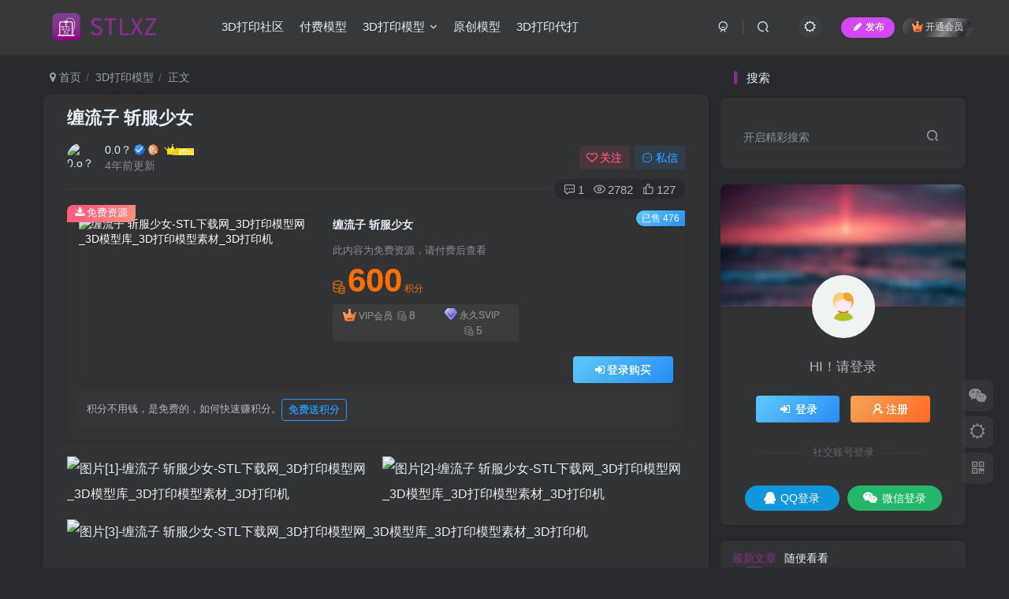

--- FILE ---
content_type: text/html; charset=UTF-8
request_url: https://www.stlxz.com/3d/24102.html
body_size: 17306
content:
<!DOCTYPE HTML>
<html lang="zh-CN">
<head>
	<meta charset="UTF-8">
	<link rel="dns-prefetch" href="//apps.bdimg.com">
	<meta http-equiv="X-UA-Compatible" content="IE=edge,chrome=1">
	<meta name="viewport" content="width=device-width, initial-scale=1.0, user-scalable=0, minimum-scale=1.0, maximum-scale=0.0, viewport-fit=cover">
	<meta http-equiv="Cache-Control" content="no-transform" />
	<meta http-equiv="Cache-Control" content="no-siteapp" />
	<meta name='robots' content='max-image-preview:large, index, follow' />
<title>缠流子   斩服少女-STL下载网_3D打印模型网_3D模型库_3D打印模型素材_3D打印机</title>
<meta name="keywords" content="斩服少女,缠流子" />
<meta name="description" content="缠流子   斩服少女-欢迎来到STL下载，这是一个专注于3D打印模型素材资源共享下载和在线打印的平台。我们提供stl格式和obj格式的3D模型，以满足您对于3D打印的需求。通过我们的平台，您可以轻松地找到您喜欢的模型，并下载到您的设备中。开始您的3D打印之旅，立即下载您喜欢的模型！" />
<link rel='dns-prefetch' href='//s.w.org' />
<link rel='stylesheet' id='wp-block-library-css'  href='https://www.stlxz.com/wp-includes/css/dist/block-library/style.min.css?ver=5.8.1' type='text/css' media='all' />
<link rel='stylesheet' id='_bootstrap-css'  href='https://www.stlxz.com/wp-content/themes/zibll/css/bootstrap.min.css?ver=8.5' type='text/css' media='all' />
<link rel='stylesheet' id='_fontawesome-css'  href='https://www.stlxz.com/wp-content/themes/zibll/css/font-awesome.min.css?ver=8.5' type='text/css' media='all' />
<link rel='stylesheet' id='_main-css'  href='https://www.stlxz.com/wp-content/themes/zibll/css/main.min.css?ver=8.5' type='text/css' media='all' />
<link rel='stylesheet' id='_forums-css'  href='https://www.stlxz.com/wp-content/themes/zibll/inc/functions/bbs/assets/css/main.min.css?ver=8.5' type='text/css' media='all' />
<link rel='stylesheet' id='_shop-css'  href='https://www.stlxz.com/wp-content/themes/zibll/inc/functions/shop/assets/css/main.min.css?ver=8.5' type='text/css' media='all' />
<script type='text/javascript' src='https://www.stlxz.com/wp-content/themes/zibll/js/libs/jquery.min.js?ver=8.5' id='jquery-js'></script>
<link rel='shortcut icon' href='https://www.stlxz.com/wp-content/uploads/58095d5393162647.jpg'><link rel='icon' href='https://www.stlxz.com/wp-content/uploads/58095d5393162647.jpg'><link rel='apple-touch-icon-precomposed' href='https://www.stlxz.com/tup/IST_15344_346317.png'><meta name='msapplication-TileImage' content='https://www.stlxz.com/tup/IST_15344_346317.png'><style>body{--theme-color:#882f8d;--focus-shadow-color:rgba(136,47,141,.4);--focus-color-opacity1:rgba(136,47,141,.1);--focus-color-opacity05:rgba(136,47,141,.05);--focus-color-opacity3:rgba(136,47,141,.3);--focus-color-opacity6:rgba(136,47,141,.6);--posts-card-scale:100%;--mian-max-width:1200px;}<script src="//at.alicdn.com/t/font_2904782_43rsrc1kdlv.js"></script>.enlighter-default .enlighter,.wp-block-zibllblock-enlighter:not(:has(.enlighter)),.enlighter-pre:not(:has(.enlighter)){max-height:400px;overflow-y:auto !important;}@media (max-width:640px) {
		.meta-right .meta-like{
			display: unset !important;
		}
	}</style><meta name='apple-mobile-web-app-title' content='STL下载网_3D打印模型网_3D模型库_3D打印模型素材_3D打印机'><meta name="theme-color" content="#2F3135"><!--[if IE]><script src="https://www.stlxz.com/wp-content/themes/zibll/js/libs/html5.min.js"></script><![endif]-->	</head>
<body class="post-template-default single single-post postid-24102 single-format-gallery dark-theme nav-fixed site-layout-2 postformat-gallery fps-accelerat">
		<div style="position: fixed;z-index: -999;left: -5000%;"><img src="https://oss.stlxz.com/wp-content/uploads/d2b5ca33bd090756.png" alt="缠流子   斩服少女-STL下载网_3D打印模型网_3D模型库_3D打印模型素材_3D打印机"></div>	<header class="header header-layout-1 scroll-down-hide"><nav class="navbar navbar-top center">
            <div class="container-fluid container-header"><div class="navbar-header">
			<div class="navbar-brand"><a class="navbar-logo" href="https://www.stlxz.com"><img src="https://www.stlxz.com/tup/logo.png" switch-src="https://www.stlxz.com/tup/logo.png" alt="STL下载网_3D打印模型网_3D模型库_3D打印模型素材_3D打印机" >
			</a></div>
			<button type="button" data-toggle-class="mobile-navbar-show" data-target="body" class="navbar-toggle"><i class="em12 css-icon i-menu"><i></i></i></button><a class="main-search-btn navbar-toggle" href="javascript:;"><svg class="icon" aria-hidden="true"><use xlink:href="#icon-search"></use></svg></a>
		</div>  <div class="collapse navbar-collapse"><ul class="nav navbar-nav"><li id="menu-item-54387" class="menu-item menu-item-type-custom menu-item-object-custom menu-item-54387"><a title="欢迎来到STL下载，这是一个专注于3D打印模型素材资源共享下载和在线打印的平台。我们提供stl格式和obj格式的3D模型，以满足您对于3D打印的需求。通过我们的平台，您可以轻松地找到您喜欢的模型，并下载到您的设备中。开始您的3D打印之旅，立即下载您喜欢的模型！" href="https://www.stlxz.com/forums?index=2">3D打印社区</a></li>
<li id="menu-item-16268" class="menu-item menu-item-type-taxonomy menu-item-object-topics menu-item-16268"><a title="欢迎来到STL下载，这是一个专注于3D打印模型素材资源共享下载和在线打印的平台。我们提供stl格式和obj格式的3D模型，以满足您对于3D打印的需求。通过我们的平台，您可以轻松地找到您喜欢的模型，并下载到您的设备中。开始您的3D打印之旅，立即下载您喜欢的模型！" href="https://www.stlxz.com/topics/%e4%bb%98%e8%b4%b9%e6%a8%a1%e5%9e%8b">付费模型</a></li>
<li id="menu-item-5311" class="menu-item menu-item-type-taxonomy menu-item-object-category current-post-ancestor current-menu-parent current-post-parent menu-item-has-children menu-item-5311"><a title="欢迎来到STL下载，这是一个专注于3D打印模型素材资源共享下载和在线打印的平台。我们提供stl格式和obj格式的3D模型，以满足您对于3D打印的需求。通过我们的平台，您可以轻松地找到您喜欢的模型，并下载到您的设备中。开始您的3D打印之旅，立即下载您喜欢的模型！" href="https://www.stlxz.com/3d">3D打印模型</a>
<ul class="sub-menu">
	<li id="menu-item-39388" class="menu-item menu-item-type-taxonomy menu-item-object-category menu-item-39388"><a title="欢迎来到STL下载，这是一个专注于3D打印模型素材资源共享下载和在线打印的平台。我们提供stl格式和obj格式的3D模型，以满足您对于3D打印的需求。通过我们的平台，您可以轻松地找到您喜欢的模型，并下载到您的设备中。开始您的3D打印之旅，立即下载您喜欢的模型！" href="https://www.stlxz.com/3d/jt">交通</a></li>
	<li id="menu-item-39389" class="menu-item menu-item-type-taxonomy menu-item-object-category current-post-ancestor current-menu-parent current-post-parent menu-item-39389"><a title="欢迎来到STL下载，这是一个专注于3D打印模型素材资源共享下载和在线打印的平台。我们提供stl格式和obj格式的3D模型，以满足您对于3D打印的需求。通过我们的平台，您可以轻松地找到您喜欢的模型，并下载到您的设备中。开始您的3D打印之旅，立即下载您喜欢的模型！" href="https://www.stlxz.com/3d/3ddm">动漫</a></li>
	<li id="menu-item-39390" class="menu-item menu-item-type-taxonomy menu-item-object-category menu-item-39390"><a title="欢迎来到STL下载，这是一个专注于3D打印模型素材资源共享下载和在线打印的平台。我们提供stl格式和obj格式的3D模型，以满足您对于3D打印的需求。通过我们的平台，您可以轻松地找到您喜欢的模型，并下载到您的设备中。开始您的3D打印之旅，立即下载您喜欢的模型！" href="https://www.stlxz.com/3d/dongwu">动物</a></li>
	<li id="menu-item-39391" class="menu-item menu-item-type-taxonomy menu-item-object-category menu-item-39391"><a title="欢迎来到STL下载，这是一个专注于3D打印模型素材资源共享下载和在线打印的平台。我们提供stl格式和obj格式的3D模型，以满足您对于3D打印的需求。通过我们的平台，您可以轻松地找到您喜欢的模型，并下载到您的设备中。开始您的3D打印之旅，立即下载您喜欢的模型！" href="https://www.stlxz.com/3d/3dgj">工具</a></li>
	<li id="menu-item-39392" class="menu-item menu-item-type-taxonomy menu-item-object-category menu-item-39392"><a title="欢迎来到STL下载，这是一个专注于3D打印模型素材资源共享下载和在线打印的平台。我们提供stl格式和obj格式的3D模型，以满足您对于3D打印的需求。通过我们的平台，您可以轻松地找到您喜欢的模型，并下载到您的设备中。开始您的3D打印之旅，立即下载您喜欢的模型！" href="https://www.stlxz.com/3d/jianzhu">建筑</a></li>
	<li id="menu-item-39393" class="menu-item menu-item-type-taxonomy menu-item-object-category menu-item-39393"><a title="欢迎来到STL下载，这是一个专注于3D打印模型素材资源共享下载和在线打印的平台。我们提供stl格式和obj格式的3D模型，以满足您对于3D打印的需求。通过我们的平台，您可以轻松地找到您喜欢的模型，并下载到您的设备中。开始您的3D打印之旅，立即下载您喜欢的模型！" href="https://www.stlxz.com/3d/3ddy">影视</a></li>
	<li id="menu-item-39394" class="menu-item menu-item-type-taxonomy menu-item-object-category current-post-ancestor current-menu-parent current-post-parent menu-item-39394"><a title="欢迎来到STL下载，这是一个专注于3D打印模型素材资源共享下载和在线打印的平台。我们提供stl格式和obj格式的3D模型，以满足您对于3D打印的需求。通过我们的平台，您可以轻松地找到您喜欢的模型，并下载到您的设备中。开始您的3D打印之旅，立即下载您喜欢的模型！" href="https://www.stlxz.com/3d/3dsb">手办</a></li>
	<li id="menu-item-39395" class="menu-item menu-item-type-taxonomy menu-item-object-category menu-item-39395"><a title="欢迎来到STL下载，这是一个专注于3D打印模型素材资源共享下载和在线打印的平台。我们提供stl格式和obj格式的3D模型，以满足您对于3D打印的需求。通过我们的平台，您可以轻松地找到您喜欢的模型，并下载到您的设备中。开始您的3D打印之旅，立即下载您喜欢的模型！" href="https://www.stlxz.com/3d/3dcsdyj">打印机杂项</a></li>
	<li id="menu-item-39396" class="menu-item menu-item-type-taxonomy menu-item-object-category menu-item-39396"><a title="欢迎来到STL下载，这是一个专注于3D打印模型素材资源共享下载和在线打印的平台。我们提供stl格式和obj格式的3D模型，以满足您对于3D打印的需求。通过我们的平台，您可以轻松地找到您喜欢的模型，并下载到您的设备中。开始您的3D打印之旅，立即下载您喜欢的模型！" href="https://www.stlxz.com/3d/baijian">摆件</a></li>
	<li id="menu-item-39397" class="menu-item menu-item-type-taxonomy menu-item-object-category menu-item-39397"><a title="欢迎来到STL下载，这是一个专注于3D打印模型素材资源共享下载和在线打印的平台。我们提供stl格式和obj格式的3D模型，以满足您对于3D打印的需求。通过我们的平台，您可以轻松地找到您喜欢的模型，并下载到您的设备中。开始您的3D打印之旅，立即下载您喜欢的模型！" href="https://www.stlxz.com/3d/jqr">机器人 机甲</a></li>
	<li id="menu-item-39398" class="menu-item menu-item-type-taxonomy menu-item-object-category menu-item-39398"><a title="欢迎来到STL下载，这是一个专注于3D打印模型素材资源共享下载和在线打印的平台。我们提供stl格式和obj格式的3D模型，以满足您对于3D打印的需求。通过我们的平台，您可以轻松地找到您喜欢的模型，并下载到您的设备中。开始您的3D打印之旅，立即下载您喜欢的模型！" href="https://www.stlxz.com/3d/3dmx">模型</a></li>
	<li id="menu-item-39399" class="menu-item menu-item-type-taxonomy menu-item-object-category menu-item-39399"><a title="欢迎来到STL下载，这是一个专注于3D打印模型素材资源共享下载和在线打印的平台。我们提供stl格式和obj格式的3D模型，以满足您对于3D打印的需求。通过我们的平台，您可以轻松地找到您喜欢的模型，并下载到您的设备中。开始您的3D打印之旅，立即下载您喜欢的模型！" href="https://www.stlxz.com/3d/3ddyyx">游戏</a></li>
	<li id="menu-item-39400" class="menu-item menu-item-type-taxonomy menu-item-object-category menu-item-39400"><a title="欢迎来到STL下载，这是一个专注于3D打印模型素材资源共享下载和在线打印的平台。我们提供stl格式和obj格式的3D模型，以满足您对于3D打印的需求。通过我们的平台，您可以轻松地找到您喜欢的模型，并下载到您的设备中。开始您的3D打印之旅，立即下载您喜欢的模型！" href="https://www.stlxz.com/3d/3dds">灯饰</a></li>
	<li id="menu-item-39401" class="menu-item menu-item-type-taxonomy menu-item-object-category menu-item-39401"><a title="欢迎来到STL下载，这是一个专注于3D打印模型素材资源共享下载和在线打印的平台。我们提供stl格式和obj格式的3D模型，以满足您对于3D打印的需求。通过我们的平台，您可以轻松地找到您喜欢的模型，并下载到您的设备中。开始您的3D打印之旅，立即下载您喜欢的模型！" href="https://www.stlxz.com/3d/3ddywj">玩具</a></li>
	<li id="menu-item-39402" class="menu-item menu-item-type-taxonomy menu-item-object-category menu-item-39402"><a title="欢迎来到STL下载，这是一个专注于3D打印模型素材资源共享下载和在线打印的平台。我们提供stl格式和obj格式的3D模型，以满足您对于3D打印的需求。通过我们的平台，您可以轻松地找到您喜欢的模型，并下载到您的设备中。开始您的3D打印之旅，立即下载您喜欢的模型！" href="https://www.stlxz.com/3d/3dshiping">饰品</a></li>
</ul>
</li>
<li id="menu-item-49293" class="menu-item menu-item-type-taxonomy menu-item-object-topics menu-item-49293"><a title="欢迎来到STL下载，这是一个专注于3D打印模型素材资源共享下载和在线打印的平台。我们提供stl格式和obj格式的3D模型，以满足您对于3D打印的需求。通过我们的平台，您可以轻松地找到您喜欢的模型，并下载到您的设备中。开始您的3D打印之旅，立即下载您喜欢的模型！" href="https://www.stlxz.com/topics/%e5%8e%9f%e5%88%9b">原创模型</a></li>
<li id="menu-item-54349" class="menu-item menu-item-type-post_type menu-item-object-forum_post menu-item-54349"><a title="欢迎来到STL下载，这是一个专注于3D打印模型素材资源共享下载和在线打印的平台。我们提供stl格式和obj格式的3D模型，以满足您对于3D打印的需求。通过我们的平台，您可以轻松地找到您喜欢的模型，并下载到您的设备中。开始您的3D打印之旅，立即下载您喜欢的模型！" href="https://www.stlxz.com/forum-post/50704.html">3D打印代打</a></li>
</ul><div class="navbar-form navbar-right hide show-nav-but" style="margin-right:-10px;"><a data-toggle-class data-target=".nav.navbar-nav" href="javascript:;" class="but"><svg class="" aria-hidden="true" data-viewBox="0 0 1024 1024" viewBox="0 0 1024 1024"><use xlink:href="#icon-menu_2"></use></svg></a></div><div class="navbar-form navbar-right navbar-but"><span class="newadd-btns hover-show but nowave b-purple radius">
                    <i class="fa fa-fw fa-pencil"></i>发布
                    <div class="hover-show-con dropdown-menu drop-newadd"><a rel="nofollow" class="btn-newadd" href="https://www.stlxz.com/newposts"><icon class="jb-green"><i class="fa fa-pencil-square"></i></icon><text>发布模型</text></a><a class="signin-loader btn-newadd" href="javascript:;"><icon class="jb-pink"><svg class="icon" aria-hidden="true"><use xlink:href="#icon-topic"></use></svg></icon><text>创建话题</text></a><a class="signin-loader plate-add btn-newadd" href="javascript:;"><icon class="jb-yellow"><svg class="icon" aria-hidden="true"><use xlink:href="#icon-plate-fill"></use></svg></icon><text>创建板块</text></a><a rel="nofollow" class="btn-newadd" href="https://www.stlxz.com/posts-edit"><icon class="jb-blue"><svg class="icon" aria-hidden="true"><use xlink:href="#icon-posts"></use></svg></icon><text>发布帖子</text></a></div>
                </span><span class="hover-show inline-block"><a class="signin-loader but jb-red radius payvip-icon ml10" href="javascript:;"><svg class="em12 mr3" aria-hidden="true" data-viewBox="0 0 1024 1024" viewBox="0 0 1024 1024"><use xlink:href="#icon-vip_1"></use></svg>开通会员</a><div class="sub-menu hover-show-con sub-vip-card"><div class="vip-card pointer level-1 vip-theme1 signin-loader" vip-level="1">
    <div class="abs-center vip-baicon"><img  class="lazyload img-icon " src="https://www.stlxz.com/wp-content/themes/zibll/img/thumbnail-null.svg" data-src="https://pic.imgdb.cn/item/6413e111a682492fcca56577.gif" title="VIP会员 " alt="VIP会员 "></div><div class="vip-img abs-right"><img  class="lazyload img-icon " src="https://www.stlxz.com/wp-content/themes/zibll/img/thumbnail-null.svg" data-src="https://pic.imgdb.cn/item/6413e111a682492fcca56577.gif" title="VIP会员 " alt="VIP会员 "></div><div class="relative"><div class="vip-name mb10"><span class="mr6"><img  class="lazyload img-icon " src="https://www.stlxz.com/wp-content/themes/zibll/img/thumbnail-null.svg" data-src="https://pic.imgdb.cn/item/6413e111a682492fcca56577.gif" title="VIP会员 " alt="VIP会员 "></span>开通VIP会员 </div><ul class="mb10 relative"><li>会员所有模型无限速下载</li>
<li>全站资源折扣购买</li>
<li>名额有限，售完恢复原价</li>

</ul><a class="but jb-blue radius payvip-button" href="javascript:;">开通VIP会员 </a></div>
    </div><div class="vip-card pointer level-2 vip-theme2 signin-loader" vip-level="2">
    <div class="abs-center vip-baicon"><img  class="lazyload img-icon " src="https://www.stlxz.com/wp-content/themes/zibll/img/thumbnail-null.svg" data-src="https://pic.imgdb.cn/item/6413e111a682492fcca56577.gif" title="永久SVIP" alt="永久SVIP"></div><div class="vip-img abs-right"><img  class="lazyload img-icon " src="https://www.stlxz.com/wp-content/themes/zibll/img/thumbnail-null.svg" data-src="https://pic.imgdb.cn/item/6413e111a682492fcca56577.gif" title="永久SVIP" alt="永久SVIP"></div><div class="relative"><div class="vip-name mb10"><span class="mr6"><img  class="lazyload img-icon " src="https://www.stlxz.com/wp-content/themes/zibll/img/thumbnail-null.svg" data-src="https://pic.imgdb.cn/item/6413e111a682492fcca56577.gif" title="永久SVIP" alt="永久SVIP"></span>开通永久SVIP</div><ul class="mb10 relative"><li>每年额外赠送12万积分</li>
<li>永久会员无限速下载</li>

<li>名额有限，售完恢复原价</li>
</ul><a class="but jb-blue radius payvip-button" href="javascript:;">开通永久SVIP</a></div>
    </div></div></span></div><div class="navbar-form navbar-right"><a href="javascript:;" class="toggle-theme toggle-radius"><i class="fa fa-toggle-theme"></i></a></div><div class="navbar-form navbar-right">
					<ul class="list-inline splitters relative">
						<li><a href="javascript:;" class="btn signin-loader"><svg class="icon" aria-hidden="true" data-viewBox="50 0 924 924" viewBox="50 0 924 924"><use xlink:href="#icon-user"></use></svg></a>
							<ul class="sub-menu">
							<div class="padding-10"><div class="sub-user-box"><div class="text-center"><div><a class="em09 signin-loader but jb-red radius4 payvip-icon btn-block mt10" href="javascript:;"><svg class="em12 mr10" aria-hidden="true" data-viewBox="0 0 1024 1024" viewBox="0 0 1024 1024"><use xlink:href="#icon-vip_1"></use></svg>开通会员 尊享会员权益</a></div><div class="flex jsa header-user-href"><a href="javascript:;" class="signin-loader"><div class="badg mb6 toggle-radius c-blue"><svg class="icon" aria-hidden="true" data-viewBox="50 0 924 924" viewBox="50 0 924 924"><use xlink:href="#icon-user"></use></svg></div><div class="c-blue">登录</div></a><a href="javascript:;" class="signup-loader"><div class="badg mb6 toggle-radius c-green"><svg class="icon" aria-hidden="true"><use xlink:href="#icon-signup"></use></svg></div><div class="c-green">注册</div></a><a target="_blank" rel="nofollow" href="https://www.stlxz.com/zc?tab=resetpassword&redirect_to=https://www.stlxz.com/3d/24102.html"><div class="badg mb6 toggle-radius c-purple"><svg class="icon" aria-hidden="true"><use xlink:href="#icon-user_rp"></use></svg></div><div class="c-purple">找回密码</div></a></div></div><p class="social-separator separator muted-3-color em09 mt10">快速登录</p><div class="social_loginbar"><a rel="nofollow" title="QQ登录" href="https://www.stlxz.com/oauth/qq?rurl=https%3A%2F%2Fwww.stlxz.com%2F3d%2F24102.html" class="social-login-item qq button-lg"><i class="fa fa-qq" aria-hidden="true"></i>QQ登录</a><a rel="nofollow" title="微信登录" href="https://www.stlxz.com/oauth/weixingzh?rurl=https%3A%2F%2Fwww.stlxz.com%2F3d%2F24102.html" class="social-login-item weixingzh button-lg qrcode-signin"><i class="fa fa-weixin" aria-hidden="true"></i>微信登录</a></div></div></div>
							</ul>
						</li><li class="relative"><a class="main-search-btn btn nav-search-btn" href="javascript:;"><svg class="icon" aria-hidden="true"><use xlink:href="#icon-search"></use></svg></a></li>
					</ul>
				</div></div></div>
        </nav></header><div class="mobile-header">
            <nav  class="mobile-navbar visible-xs-block scroll-y mini-scrollbar top"><div class="flex jsb ac mb20">
            <div class="navbar-logo"><img src="https://www.stlxz.com/tup/logo.png" switch-src="https://www.stlxz.com/tup/logo.png" alt="STL下载网_3D打印模型网_3D模型库_3D打印模型素材_3D打印机" ></div>
            <button type="button" data-toggle-class="mobile-navbar-show" data-target="body" class="close"><svg class="ic-close" aria-hidden="true"><use xlink:href="#icon-close"></use></svg></button>
        </div><a href="javascript:;" class="toggle-theme toggle-radius"><i class="fa fa-toggle-theme"></i></a><ul class="mobile-menus theme-box"><li class="menu-item menu-item-type-custom menu-item-object-custom menu-item-54387"><a title="欢迎来到STL下载，这是一个专注于3D打印模型素材资源共享下载和在线打印的平台。我们提供stl格式和obj格式的3D模型，以满足您对于3D打印的需求。通过我们的平台，您可以轻松地找到您喜欢的模型，并下载到您的设备中。开始您的3D打印之旅，立即下载您喜欢的模型！" href="https://www.stlxz.com/forums?index=2">3D打印社区</a></li>
<li class="menu-item menu-item-type-taxonomy menu-item-object-topics menu-item-16268"><a title="欢迎来到STL下载，这是一个专注于3D打印模型素材资源共享下载和在线打印的平台。我们提供stl格式和obj格式的3D模型，以满足您对于3D打印的需求。通过我们的平台，您可以轻松地找到您喜欢的模型，并下载到您的设备中。开始您的3D打印之旅，立即下载您喜欢的模型！" href="https://www.stlxz.com/topics/%e4%bb%98%e8%b4%b9%e6%a8%a1%e5%9e%8b">付费模型</a></li>
<li class="menu-item menu-item-type-taxonomy menu-item-object-category current-post-ancestor current-menu-parent current-post-parent menu-item-has-children menu-item-5311"><a title="欢迎来到STL下载，这是一个专注于3D打印模型素材资源共享下载和在线打印的平台。我们提供stl格式和obj格式的3D模型，以满足您对于3D打印的需求。通过我们的平台，您可以轻松地找到您喜欢的模型，并下载到您的设备中。开始您的3D打印之旅，立即下载您喜欢的模型！" href="https://www.stlxz.com/3d">3D打印模型</a>
<ul class="sub-menu">
	<li class="menu-item menu-item-type-taxonomy menu-item-object-category menu-item-39388"><a title="欢迎来到STL下载，这是一个专注于3D打印模型素材资源共享下载和在线打印的平台。我们提供stl格式和obj格式的3D模型，以满足您对于3D打印的需求。通过我们的平台，您可以轻松地找到您喜欢的模型，并下载到您的设备中。开始您的3D打印之旅，立即下载您喜欢的模型！" href="https://www.stlxz.com/3d/jt">交通</a></li>
	<li class="menu-item menu-item-type-taxonomy menu-item-object-category current-post-ancestor current-menu-parent current-post-parent menu-item-39389"><a title="欢迎来到STL下载，这是一个专注于3D打印模型素材资源共享下载和在线打印的平台。我们提供stl格式和obj格式的3D模型，以满足您对于3D打印的需求。通过我们的平台，您可以轻松地找到您喜欢的模型，并下载到您的设备中。开始您的3D打印之旅，立即下载您喜欢的模型！" href="https://www.stlxz.com/3d/3ddm">动漫</a></li>
	<li class="menu-item menu-item-type-taxonomy menu-item-object-category menu-item-39390"><a title="欢迎来到STL下载，这是一个专注于3D打印模型素材资源共享下载和在线打印的平台。我们提供stl格式和obj格式的3D模型，以满足您对于3D打印的需求。通过我们的平台，您可以轻松地找到您喜欢的模型，并下载到您的设备中。开始您的3D打印之旅，立即下载您喜欢的模型！" href="https://www.stlxz.com/3d/dongwu">动物</a></li>
	<li class="menu-item menu-item-type-taxonomy menu-item-object-category menu-item-39391"><a title="欢迎来到STL下载，这是一个专注于3D打印模型素材资源共享下载和在线打印的平台。我们提供stl格式和obj格式的3D模型，以满足您对于3D打印的需求。通过我们的平台，您可以轻松地找到您喜欢的模型，并下载到您的设备中。开始您的3D打印之旅，立即下载您喜欢的模型！" href="https://www.stlxz.com/3d/3dgj">工具</a></li>
	<li class="menu-item menu-item-type-taxonomy menu-item-object-category menu-item-39392"><a title="欢迎来到STL下载，这是一个专注于3D打印模型素材资源共享下载和在线打印的平台。我们提供stl格式和obj格式的3D模型，以满足您对于3D打印的需求。通过我们的平台，您可以轻松地找到您喜欢的模型，并下载到您的设备中。开始您的3D打印之旅，立即下载您喜欢的模型！" href="https://www.stlxz.com/3d/jianzhu">建筑</a></li>
	<li class="menu-item menu-item-type-taxonomy menu-item-object-category menu-item-39393"><a title="欢迎来到STL下载，这是一个专注于3D打印模型素材资源共享下载和在线打印的平台。我们提供stl格式和obj格式的3D模型，以满足您对于3D打印的需求。通过我们的平台，您可以轻松地找到您喜欢的模型，并下载到您的设备中。开始您的3D打印之旅，立即下载您喜欢的模型！" href="https://www.stlxz.com/3d/3ddy">影视</a></li>
	<li class="menu-item menu-item-type-taxonomy menu-item-object-category current-post-ancestor current-menu-parent current-post-parent menu-item-39394"><a title="欢迎来到STL下载，这是一个专注于3D打印模型素材资源共享下载和在线打印的平台。我们提供stl格式和obj格式的3D模型，以满足您对于3D打印的需求。通过我们的平台，您可以轻松地找到您喜欢的模型，并下载到您的设备中。开始您的3D打印之旅，立即下载您喜欢的模型！" href="https://www.stlxz.com/3d/3dsb">手办</a></li>
	<li class="menu-item menu-item-type-taxonomy menu-item-object-category menu-item-39395"><a title="欢迎来到STL下载，这是一个专注于3D打印模型素材资源共享下载和在线打印的平台。我们提供stl格式和obj格式的3D模型，以满足您对于3D打印的需求。通过我们的平台，您可以轻松地找到您喜欢的模型，并下载到您的设备中。开始您的3D打印之旅，立即下载您喜欢的模型！" href="https://www.stlxz.com/3d/3dcsdyj">打印机杂项</a></li>
	<li class="menu-item menu-item-type-taxonomy menu-item-object-category menu-item-39396"><a title="欢迎来到STL下载，这是一个专注于3D打印模型素材资源共享下载和在线打印的平台。我们提供stl格式和obj格式的3D模型，以满足您对于3D打印的需求。通过我们的平台，您可以轻松地找到您喜欢的模型，并下载到您的设备中。开始您的3D打印之旅，立即下载您喜欢的模型！" href="https://www.stlxz.com/3d/baijian">摆件</a></li>
	<li class="menu-item menu-item-type-taxonomy menu-item-object-category menu-item-39397"><a title="欢迎来到STL下载，这是一个专注于3D打印模型素材资源共享下载和在线打印的平台。我们提供stl格式和obj格式的3D模型，以满足您对于3D打印的需求。通过我们的平台，您可以轻松地找到您喜欢的模型，并下载到您的设备中。开始您的3D打印之旅，立即下载您喜欢的模型！" href="https://www.stlxz.com/3d/jqr">机器人 机甲</a></li>
	<li class="menu-item menu-item-type-taxonomy menu-item-object-category menu-item-39398"><a title="欢迎来到STL下载，这是一个专注于3D打印模型素材资源共享下载和在线打印的平台。我们提供stl格式和obj格式的3D模型，以满足您对于3D打印的需求。通过我们的平台，您可以轻松地找到您喜欢的模型，并下载到您的设备中。开始您的3D打印之旅，立即下载您喜欢的模型！" href="https://www.stlxz.com/3d/3dmx">模型</a></li>
	<li class="menu-item menu-item-type-taxonomy menu-item-object-category menu-item-39399"><a title="欢迎来到STL下载，这是一个专注于3D打印模型素材资源共享下载和在线打印的平台。我们提供stl格式和obj格式的3D模型，以满足您对于3D打印的需求。通过我们的平台，您可以轻松地找到您喜欢的模型，并下载到您的设备中。开始您的3D打印之旅，立即下载您喜欢的模型！" href="https://www.stlxz.com/3d/3ddyyx">游戏</a></li>
	<li class="menu-item menu-item-type-taxonomy menu-item-object-category menu-item-39400"><a title="欢迎来到STL下载，这是一个专注于3D打印模型素材资源共享下载和在线打印的平台。我们提供stl格式和obj格式的3D模型，以满足您对于3D打印的需求。通过我们的平台，您可以轻松地找到您喜欢的模型，并下载到您的设备中。开始您的3D打印之旅，立即下载您喜欢的模型！" href="https://www.stlxz.com/3d/3dds">灯饰</a></li>
	<li class="menu-item menu-item-type-taxonomy menu-item-object-category menu-item-39401"><a title="欢迎来到STL下载，这是一个专注于3D打印模型素材资源共享下载和在线打印的平台。我们提供stl格式和obj格式的3D模型，以满足您对于3D打印的需求。通过我们的平台，您可以轻松地找到您喜欢的模型，并下载到您的设备中。开始您的3D打印之旅，立即下载您喜欢的模型！" href="https://www.stlxz.com/3d/3ddywj">玩具</a></li>
	<li class="menu-item menu-item-type-taxonomy menu-item-object-category menu-item-39402"><a title="欢迎来到STL下载，这是一个专注于3D打印模型素材资源共享下载和在线打印的平台。我们提供stl格式和obj格式的3D模型，以满足您对于3D打印的需求。通过我们的平台，您可以轻松地找到您喜欢的模型，并下载到您的设备中。开始您的3D打印之旅，立即下载您喜欢的模型！" href="https://www.stlxz.com/3d/3dshiping">饰品</a></li>
</ul>
</li>
<li class="menu-item menu-item-type-taxonomy menu-item-object-topics menu-item-49293"><a title="欢迎来到STL下载，这是一个专注于3D打印模型素材资源共享下载和在线打印的平台。我们提供stl格式和obj格式的3D模型，以满足您对于3D打印的需求。通过我们的平台，您可以轻松地找到您喜欢的模型，并下载到您的设备中。开始您的3D打印之旅，立即下载您喜欢的模型！" href="https://www.stlxz.com/topics/%e5%8e%9f%e5%88%9b">原创模型</a></li>
<li class="menu-item menu-item-type-post_type menu-item-object-forum_post menu-item-54349"><a title="欢迎来到STL下载，这是一个专注于3D打印模型素材资源共享下载和在线打印的平台。我们提供stl格式和obj格式的3D模型，以满足您对于3D打印的需求。通过我们的平台，您可以轻松地找到您喜欢的模型，并下载到您的设备中。开始您的3D打印之旅，立即下载您喜欢的模型！" href="https://www.stlxz.com/forum-post/50704.html">3D打印代打</a></li>
</ul><div class="posts-nav-box" data-title="文章目录"></div><div class="sub-user-box"><div class="text-center"><div><a class="em09 signin-loader but jb-red radius4 payvip-icon btn-block mt10" href="javascript:;"><svg class="em12 mr10" aria-hidden="true" data-viewBox="0 0 1024 1024" viewBox="0 0 1024 1024"><use xlink:href="#icon-vip_1"></use></svg>开通会员 尊享会员权益</a></div><div class="flex jsa header-user-href"><a href="javascript:;" class="signin-loader"><div class="badg mb6 toggle-radius c-blue"><svg class="icon" aria-hidden="true" data-viewBox="50 0 924 924" viewBox="50 0 924 924"><use xlink:href="#icon-user"></use></svg></div><div class="c-blue">登录</div></a><a href="javascript:;" class="signup-loader"><div class="badg mb6 toggle-radius c-green"><svg class="icon" aria-hidden="true"><use xlink:href="#icon-signup"></use></svg></div><div class="c-green">注册</div></a><a target="_blank" rel="nofollow" href="https://www.stlxz.com/zc?tab=resetpassword&redirect_to=https://www.stlxz.com/3d/24102.html"><div class="badg mb6 toggle-radius c-purple"><svg class="icon" aria-hidden="true"><use xlink:href="#icon-user_rp"></use></svg></div><div class="c-purple">找回密码</div></a></div></div><p class="social-separator separator muted-3-color em09 mt10">快速登录</p><div class="social_loginbar"><a rel="nofollow" title="QQ登录" href="https://www.stlxz.com/oauth/qq?rurl=https%3A%2F%2Fwww.stlxz.com%2F3d%2F24102.html" class="social-login-item qq button-lg"><i class="fa fa-qq" aria-hidden="true"></i>QQ登录</a><a rel="nofollow" title="微信登录" href="https://www.stlxz.com/oauth/weixingzh?rurl=https%3A%2F%2Fwww.stlxz.com%2F3d%2F24102.html" class="social-login-item weixingzh button-lg qrcode-signin"><i class="fa fa-weixin" aria-hidden="true"></i>微信登录</a></div></div><div class="mobile-nav-widget"></div></nav><div class="fixed-body" data-toggle-class="mobile-navbar-show" data-target="body"></div></div><div class="container fluid-widget"></div><main role="main" class="container">
    <div class="content-wrap">
        <div class="content-layout">
            <ul class="breadcrumb">
		<li><a href="https://www.stlxz.com"><i class="fa fa-map-marker"></i> 首页</a></li><li>
		<a href="https://www.stlxz.com/3d">3D打印模型</a> </li><li> 正文</li></ul><article class="article main-bg theme-box box-body radius8 main-shadow"><div class="article-header theme-box clearfix relative"><h1 class="article-title"> <a href="https://www.stlxz.com/3d/24102.html">缠流子   斩服少女</a></h1><div class="article-avatar"><div class="user-info flex ac article-avatar"><a href="https://www.stlxz.com/author/1"><span class="avatar-img"><img alt="0.o？的头像-STL下载网_3D打印模型网_3D模型库_3D打印模型素材_3D打印机" src="/wp-content/themes/zibll/img/avatar-default.png" data-src="//oss.stlxz.com/wp-content/uploads/2024/06/20240622121649872-IST_15344_346317.jpg?x-oss-process=style/stlxz" class="lazyload avatar avatar-id-1"></span></a><div class="user-right flex flex1 ac jsb ml10"><div class="flex1"><name class="flex ac flex1"><a class="display-name text-ellipsis " href="https://www.stlxz.com/author/1">0.0？</a><icon data-toggle="tooltip" title="站长" class="user-auth-icon ml3"><svg class="icon" aria-hidden="true"><use xlink:href="#icon-user-auth"></use></svg></icon><img  class="lazyload ml3 img-icon medal-icon" src="https://www.stlxz.com/wp-content/themes/zibll/img/thumbnail-null.svg" data-src="/wp-content/themes/zibll/img//medal/medal-20.svg" data-toggle="tooltip" title="高分星秀"  alt="徽章-高分星秀-STL下载网_3D打印模型网_3D模型库_3D打印模型素材_3D打印机"><img  class="lazyload img-icon ml3" src="https://www.stlxz.com/wp-content/themes/zibll/img/thumbnail-null.svg" data-src="/tup/lv/cgvip100.png" data-toggle="tooltip" title="LV100" alt="等级-LV100-STL下载网_3D打印模型网_3D模型库_3D打印模型素材_3D打印机"></name><div class="px12-sm muted-2-color text-ellipsis"><span data-toggle="tooltip" data-placement="bottom" title="2022年11月24日 10:38发布">4年前更新</span></div></div><div class="flex0 user-action"><a href="javascript:;" class="px12-sm ml10 follow but c-red signin-loader" data-pid="1"><count><i class="fa fa-heart-o mr3" aria-hidden="true"></i>关注</count></a><a class="signin-loader ml6 but c-blue px12-sm" href="javascript:;"><svg class="icon" aria-hidden="true"><use xlink:href="#icon-private"></use></svg>私信</a></div></div></div><div class="relative"><i class="line-form-line"></i><div class="flex ac single-metabox abs-right"><div class="post-metas"><item class="meta-comm"><a rel="nofollow" data-toggle="tooltip" title="去评论" href="javascript:(scrollTopTo('#comments'));"><svg class="icon" aria-hidden="true"><use xlink:href="#icon-comment"></use></svg>1</a></item><item class="meta-view"><svg class="icon" aria-hidden="true"><use xlink:href="#icon-view"></use></svg>2782</item><item class="meta-like"><svg class="icon" aria-hidden="true"><use xlink:href="#icon-like"></use></svg>127</item></div></div></div></div></div><div class="zib-widget pay-box  order-type-2" id="posts-pay"><div class="flex pay-flexbox"><div class="flex0 relative mr20 hide-sm pay-thumb"><div class="graphic"><img src="/wp-content/themes/zibll/img/thumbnail-lg.svg" data-src="https://oss.stlxz.com/wp-content/uploads/d2b5ca33bd090756.png" alt="缠流子   斩服少女-STL下载网_3D打印模型网_3D模型库_3D打印模型素材_3D打印机" class="lazyload fit-cover"><div class="abs-center text-center left-bottom"></div></div></div><div class="flex-auto-h flex xx jsb"><dt class="text-ellipsis pay-title"style="padding-right: 48px;">缠流子   斩服少女</dt><div class="mt6 em09 muted-2-color">此内容为免费资源，请付费后查看</div><div class=""><div class="price-box"><div class="c-yellow"><span class="em12 mr3"><svg class="icon" aria-hidden="true"><use xlink:href="#icon-points"></use></svg></span><b class="em3x">600</b><span class="px12 ml3">积分</span></div></div></div><div><span class="vip-price-buts but-average inline"><span href="javascript:;" class="but vip-price  signin-loader" vip-level="1" data-toggle="tooltip" title="开通VIP会员 "><svg class="mr3 em14" aria-hidden="true" data-viewBox="0 0 1024 1024" viewBox="0 0 1024 1024"><use xlink:href="#icon-vip_1"></use></svg>VIP会员 <span class="em12 ml3 vip-price-text"><span class="px12"><svg class="icon" aria-hidden="true"><use xlink:href="#icon-points"></use></svg></span>8</span></span><span href="javascript:;" class="but vip-price  signin-loader" vip-level="2" data-toggle="tooltip" title="开通永久SVIP"><svg class="mr3 em14" aria-hidden="true" data-viewBox="0 0 1024 1024" viewBox="0 0 1024 1024"><use xlink:href="#icon-vip_2"></use></svg>永久SVIP<span class="em12 ml3 vip-price-text"><span class="px12"><svg class="icon" aria-hidden="true"><use xlink:href="#icon-points"></use></svg></span>5</span></span></span></div><div class="text-right mt10"><a href="javascript:;" class="but jb-blue signin-loader padding-lg"><i class="fa fa-sign-in mr10" aria-hidden="true"></i>登录购买</a></div></div></div><div class="pay-details">积分不用钱，是免费的，如何快速赚积分。<span class="an_1 but hollow c-blue"><a href="/wl/wzzjc/12021.html">免费送积分</a></span></div><div class="pay-tag abs-center"><i class="fa fa-download mr3"></i>免费资源</div><badge class="img-badge hot jb-blue px12">已售 476</badge></div>    <div class="article-content">
                        <div data-nav="posts"class="theme-box wp-posts-content">
            
<figure class="wp-block-gallery columns-2 is-cropped"><ul class="blocks-gallery-grid"><li class="blocks-gallery-item"><figure><img alt="图片[1]-缠流子   斩服少女-STL下载网_3D打印模型网_3D模型库_3D打印模型素材_3D打印机" loading="lazy" width="774" height="926" src="https://www.stlxz.com/wp-content/themes/zibll/img/thumbnail-lg.svg" data-src="https://oss.stlxz.com/wp-content/uploads/d2b5ca33bd090756.png"   data-id="24109" class="wp-image-24109"/></figure></li><li class="blocks-gallery-item"><figure><img alt="图片[2]-缠流子   斩服少女-STL下载网_3D打印模型网_3D模型库_3D打印模型素材_3D打印机" loading="lazy" width="776" height="915" src="https://www.stlxz.com/wp-content/themes/zibll/img/thumbnail-lg.svg" data-src="https://oss.stlxz.com/wp-content/uploads/d2b5ca33bd090807.png"   data-id="24110" class="wp-image-24110"/></figure></li><li class="blocks-gallery-item"><figure><img alt="图片[3]-缠流子   斩服少女-STL下载网_3D打印模型网_3D模型库_3D打印模型素材_3D打印机" loading="lazy" width="954" height="831" src="https://www.stlxz.com/wp-content/themes/zibll/img/thumbnail-lg.svg" data-src="https://oss.stlxz.com/wp-content/uploads/d2b5ca33bd090832.png"   data-id="24111" class="wp-image-24111"/></figure></li></ul></figure>



<figure class="wp-block-gallery columns-2 is-cropped"><ul class="blocks-gallery-grid"><li class="blocks-gallery-item"><figure><img alt="图片[4]-缠流子   斩服少女-STL下载网_3D打印模型网_3D模型库_3D打印模型素材_3D打印机" loading="lazy" width="775" height="931" src="https://www.stlxz.com/wp-content/themes/zibll/img/thumbnail-lg.svg" data-src="https://oss.stlxz.com/wp-content/uploads/d2b5ca33bd090844.png"   data-id="24112" class="wp-image-24112"/></figure></li><li class="blocks-gallery-item"><figure><img alt="图片[5]-缠流子   斩服少女-STL下载网_3D打印模型网_3D模型库_3D打印模型素材_3D打印机" loading="lazy" width="768" height="928" src="https://www.stlxz.com/wp-content/themes/zibll/img/thumbnail-lg.svg" data-src="https://oss.stlxz.com/wp-content/uploads/d2b5ca33bd090900.png"   data-id="24113" class="wp-image-24113"/></figure></li><li class="blocks-gallery-item"><figure><img alt="图片[6]-缠流子   斩服少女-STL下载网_3D打印模型网_3D模型库_3D打印模型素材_3D打印机" loading="lazy" width="1203" height="837" src="https://www.stlxz.com/wp-content/themes/zibll/img/thumbnail-lg.svg" data-src="https://oss.stlxz.com/wp-content/uploads/d2b5ca33bd090918.png"   data-id="24114" class="wp-image-24114"/></figure></li></ul></figure>



<div class="wp-block-zibllblock-dplayer new-dplayer post-dplayer" video-url="https://p.aiqaq.com/p.aiqaq.com/202211/24_b8c8139d/dinamuuu3d-ryukomatoi-main-render-turntable.mp4" media-id="" data-loop="" data-hide="" data-autoplay="" data-volume="1"><div class="graphic" style="padding-bottom:50%"><div class="abs-center text-center"><i class="fa fa-play-circle fa-4x muted-3-color opacity5"></i></div></div></div>



<p>两个版本</p>
<div class="pay-details">
<span class="an_1 but hollow c-blue"><a href="/forum-post/34185.html">新手必看：积分全攻略</a></span>
<span class="an_1 but hollow c-blue"><a href="https://www.stlxz.com/forum-post/50704.html">3D打印代打</a></span>

</div>                    </div>
        <div class="em09 muted-3-color"><div><span>©</span> 版权声明</div><div class="posts-copyright"><div>
  <!--网站声明代码start-->
  <div>
    <fieldset
      style="
        border: 1px dashed #008cff;
        padding: 10px;
        border-radius: 5px;
        line-height: 2em;
        color: #6d6d6d;
      "
    >
      <legend
        align="center"
        style="
          width: 30%;
          text-align: center;
          background-color: #008cff;
          border-radius: 5px;
         background-image: linear-gradient(to right, #FFCC99, #FF99CC); text-align:center;" 
        "
      >
        文章版权声明
      </legend>
      1、本网站名称：<span style="color: #3333ff"
        ><span style="color: #FF6666; font-size: 18px"
          ><strong>STL下载</strong></span
        ></span
      ><br />
      2、本站永久网址：<font color="#FF6666">https://www.stlxz.com</font
      ><br />
      3、
网站所有3D图纸模型数据均由用户上传STL下载平台，如有侵权请联系平台管理员或发送邮件至aiqaq@qq.com删除，谢谢<br />
在本站下载的素材，著作权归原作者所有。未经书面授权或签订书面合同，不得以任何形式发行、发布、传播、复制、出租、转售、汇编该素材。

<br />
    </fieldset>
  </div>
  <!--网站声明代码end--><br />
</div></div></div><div class="text-center theme-box muted-3-color box-body separator em09">THE END</div><div class="theme-box article-tags"><a class="but ml6 radius c-blue" title="查看更多分类文章" href="https://www.stlxz.com/3d"><i class="fa fa-folder-open-o" aria-hidden="true"></i>3D打印模型</a><a class="but ml6 radius c-yellow" title="查看更多分类文章" href="https://www.stlxz.com/3d/3ddm"><i class="fa fa-folder-open-o" aria-hidden="true"></i>动漫</a><a class="but ml6 radius c-green" title="查看更多分类文章" href="https://www.stlxz.com/3d/3dsb"><i class="fa fa-folder-open-o" aria-hidden="true"></i>手办</a><br><a href="https://www.stlxz.com/tag/%e6%96%a9%e6%9c%8d%e5%b0%91%e5%a5%b3" title="查看此标签更多文章" class="but ml6 radius"># 斩服少女</a><a href="https://www.stlxz.com/tag/%e7%bc%a0%e6%b5%81%e5%ad%90" title="查看此标签更多文章" class="but ml6 radius"># 缠流子</a></div>    </div>
    <div class="text-center muted-3-color box-body em09">喜欢就支持一下吧</div><div class="text-center post-actions"><a href="javascript:;" data-action="like" class="action action-like" data-pid="24102"><svg class="icon" aria-hidden="true"><use xlink:href="#icon-like"></use></svg><text>点赞</text><count>127</count></a><span class="hover-show dropup action action-share">
        <svg class="icon" aria-hidden="true"><use xlink:href="#icon-share"></use></svg><text>分享</text><div class="zib-widget hover-show-con share-button dropdown-menu"><div><a rel="nofollow" class="share-btn qzone"  target="_blank" title="QQ空间" href="https://sns.qzone.qq.com/cgi-bin/qzshare/cgi_qzshare_onekey?url=https://www.stlxz.com/3d/24102.html&#38;title=缠流子   斩服少女-STL下载网_3D打印模型网_3D模型库_3D打印模型素材_3D打印机&#38;pics=https://oss.stlxz.com/wp-content/uploads/d2b5ca33bd090756.png&#38;summary=欢迎来到STL下载，这是一个专注于3D打印模型素材资源共享下载和在线打印的平台。我们提供stl格式和obj格式的3D模型，以满足您对于3D打印的需求。通过我们的平台，您可以轻松地找到您喜欢的模型，并下载到您的设备中。开始您的3D打印之旅，立即下载您喜欢的模型！"><icon><svg class="icon" aria-hidden="true"><use xlink:href="#icon-qzone-color"></use></svg></icon><text>QQ空间<text></a><a rel="nofollow" class="share-btn weibo"  target="_blank" title="微博" href="https://service.weibo.com/share/share.php?url=https://www.stlxz.com/3d/24102.html&#38;title=缠流子   斩服少女-STL下载网_3D打印模型网_3D模型库_3D打印模型素材_3D打印机&#38;pic=https://oss.stlxz.com/wp-content/uploads/d2b5ca33bd090756.png&#38;searchPic=false"><icon><svg class="icon" aria-hidden="true"><use xlink:href="#icon-weibo-color"></use></svg></icon><text>微博<text></a><a rel="nofollow" class="share-btn qq"  target="_blank" title="QQ好友" href="https://connect.qq.com/widget/shareqq/index.html?url=https://www.stlxz.com/3d/24102.html&#38;title=缠流子   斩服少女-STL下载网_3D打印模型网_3D模型库_3D打印模型素材_3D打印机&#38;pics=https://oss.stlxz.com/wp-content/uploads/d2b5ca33bd090756.png&#38;desc=欢迎来到STL下载，这是一个专注于3D打印模型素材资源共享下载和在线打印的平台。我们提供stl格式和obj格式的3D模型，以满足您对于3D打印的需求。通过我们的平台，您可以轻松地找到您喜欢的模型，并下载到您的设备中。开始您的3D打印之旅，立即下载您喜欢的模型！"><icon><svg class="icon" aria-hidden="true"><use xlink:href="#icon-qq-color"></use></svg></icon><text>QQ好友<text></a><a rel="nofollow" class="share-btn poster" poster-share="24102" title="海报分享" href="javascript:;"><icon><svg class="icon" aria-hidden="true"><use xlink:href="#icon-poster-color"></use></svg></icon><text>海报分享<text></a><a rel="nofollow" class="share-btn copy" data-clipboard-text="https://www.stlxz.com/3d/24102.html" data-clipboard-tag="链接" title="复制链接" href="javascript:;"><icon><svg class="icon" aria-hidden="true"><use xlink:href="#icon-copy-color"></use></svg></icon><text>复制链接<text></a></div></div></span><a href="javascript:;" class="action action-favorite signin-loader" data-pid="24102"><svg class="icon" aria-hidden="true"><use xlink:href="#icon-favorite"></use></svg><text>收藏</text><count>12</count></a></div></article><div class="theme-box relates relates-thumb">
            <div class="box-body notop">
                <div class="title-theme">相关推荐</div>
            </div><div class="zib-widget"><div class="swiper-container swiper-scroll"><div class="swiper-wrapper"><div class="swiper-slide mr10"><a href="https://www.stlxz.com/3d/55017.html"><div class="graphic hover-zoom-img mb10 style-3" style="padding-bottom: 70%!important;"><img class="fit-cover lazyload" data-src="https://oss.stlxz.com/wp-content/uploads/2023/10/20231005185730693-image.png" src="https://www.stlxz.com/wp-content/themes/zibll/img/thumbnail.svg" alt="【青春猪头少年不会梦到兔女郎学姐】樱岛麻衣V1-STL下载网_3D打印模型网_3D模型库_3D打印模型素材_3D打印机"><div class="abs-center left-bottom graphic-text text-ellipsis">【青春猪头少年不会梦到兔女郎学姐】樱岛麻衣V1</div><div class="abs-center left-bottom graphic-text"><div class="em09 opacity8">【青春猪头少年不会梦到兔女郎学姐】樱岛麻衣V1</div><div class="px12 opacity8 mt6"><item>3年前</item><item class="pull-right"><svg class="icon" aria-hidden="true"><use xlink:href="#icon-view"></use></svg> 3006</item></div></div></div></a></div><div class="swiper-slide mr10"><a href="https://www.stlxz.com/3d/8132.html"><div class="graphic hover-zoom-img mb10 style-3" style="padding-bottom: 70%!important;"><img class="fit-cover lazyload" data-src="https://oss.stlxz.com/wp-content/uploads/2022/01/photo_preview_featured.jpg" src="https://www.stlxz.com/wp-content/themes/zibll/img/thumbnail.svg" alt="霸王龙花洒-STL下载网_3D打印模型网_3D模型库_3D打印模型素材_3D打印机"><div class="abs-center left-bottom graphic-text text-ellipsis">霸王龙花洒</div><div class="abs-center left-bottom graphic-text"><div class="em09 opacity8">霸王龙花洒</div><div class="px12 opacity8 mt6"><item>4年前</item><item class="pull-right"><svg class="icon" aria-hidden="true"><use xlink:href="#icon-view"></use></svg> 3815</item></div></div></div></a></div><div class="swiper-slide mr10"><a href="https://www.stlxz.com/3d/81837.html"><div class="graphic hover-zoom-img mb10 style-3" style="padding-bottom: 70%!important;"><img class="fit-cover lazyload" data-src="https://img.stlxz.com/wp-content/uploads/2024/10/20241003170049369-Iron-Man-War-Machine-Classic-003.jpg" src="https://www.stlxz.com/wp-content/themes/zibll/img/thumbnail.svg" alt="战争机器头盔  钢铁侠  漫威-STL下载网_3D打印模型网_3D模型库_3D打印模型素材_3D打印机"><div class="abs-center left-bottom graphic-text text-ellipsis">战争机器头盔  钢铁侠  漫威</div><div class="abs-center left-bottom graphic-text"><div class="em09 opacity8">战争机器头盔  钢铁侠  漫威</div><div class="px12 opacity8 mt6"><item>2年前</item><item class="pull-right"><svg class="icon" aria-hidden="true"><use xlink:href="#icon-view"></use></svg> 948</item></div></div></div></a></div><div class="swiper-slide mr10"><a href="https://www.stlxz.com/3d/18825.html"><div class="graphic hover-zoom-img mb10 style-3" style="padding-bottom: 70%!important;"><img class="fit-cover lazyload" data-src="https://oss.stlxz.com/wp-content/uploads/184f8a60f9135510.jpg" src="https://www.stlxz.com/wp-content/themes/zibll/img/thumbnail.svg" alt="土间埋_干物女版-STL下载网_3D打印模型网_3D模型库_3D打印模型素材_3D打印机"><div class="abs-center left-bottom graphic-text text-ellipsis">土间埋_干物女版</div><div class="abs-center left-bottom graphic-text"><div class="em09 opacity8">土间埋_干物女版</div><div class="px12 opacity8 mt6"><item>4年前</item><item class="pull-right"><svg class="icon" aria-hidden="true"><use xlink:href="#icon-view"></use></svg> 3850</item></div></div></div></a></div><div class="swiper-slide mr10"><a href="https://www.stlxz.com/3d/117934.html"><div class="graphic hover-zoom-img mb10 style-3" style="padding-bottom: 70%!important;"><img class="fit-cover lazyload" data-src="https://img.stlxz.com/wp-content/uploads/2025/12/20251222144425449-1.jpg" src="https://www.stlxz.com/wp-content/themes/zibll/img/thumbnail.svg" alt="大金刚《大金刚》-STL下载网_3D打印模型网_3D模型库_3D打印模型素材_3D打印机"><div class="abs-center left-bottom graphic-text text-ellipsis">大金刚《大金刚》</div><div class="abs-center left-bottom graphic-text"><div class="em09 opacity8">大金刚《大金刚》</div><div class="px12 opacity8 mt6"><item>21天前</item><item class="pull-right"><svg class="icon" aria-hidden="true"><use xlink:href="#icon-view"></use></svg> 501</item></div></div></div></a></div><div class="swiper-slide mr10"><a href="https://www.stlxz.com/3d/108876.html"><div class="graphic hover-zoom-img mb10 style-3" style="padding-bottom: 70%!important;"><img class="fit-cover lazyload" data-src="https://img.stlxz.com/wp-content/uploads/2025/09/20250928172406917-image.png" src="https://www.stlxz.com/wp-content/themes/zibll/img/thumbnail.svg" alt="高性能滑翔机（SORATO 系列）-STL下载网_3D打印模型网_3D模型库_3D打印模型素材_3D打印机"><div class="abs-center left-bottom graphic-text text-ellipsis">高性能滑翔机（SORATO 系列）</div><div class="abs-center left-bottom graphic-text"><div class="em09 opacity8">高性能滑翔机（SORATO 系列）</div><div class="px12 opacity8 mt6"><item>2个月前</item><item class="pull-right"><svg class="icon" aria-hidden="true"><use xlink:href="#icon-view"></use></svg> 420</item></div></div></div></a></div></div><div class="swiper-button-prev"></div><div class="swiper-button-next"></div></div></div></div><div class="theme-box" id="comments">
	<div class="box-body notop">
		<div class="title-theme">评论			<small>共1条</small></div>
	</div>

	<div class="no_webshot main-bg theme-box box-body radius8 main-shadow">
									<div class="comment-signarea text-center box-body radius8">
					<h3 class="text-muted em12 theme-box muted-3-color">请登录后发表评论</h3>
					<p>
						<a href="javascript:;" class="signin-loader but c-blue padding-lg"><i class="fa fa-fw fa-sign-in mr10" aria-hidden="true"></i>登录</a>
						<a href="javascript:;" class="signup-loader ml10 but c-yellow padding-lg"><svg class="icon mr10" aria-hidden="true"><use xlink:href="#icon-signup"></use></svg>注册</a>					</p>
					<p class="social-separator separator muted-3-color em09">社交账号登录</p><div class="social_loginbar"><a rel="nofollow" title="QQ登录" href="https://www.stlxz.com/oauth/qq?rurl=https%3A%2F%2Fwww.stlxz.com%2F3d%2F24102.html" class="social-login-item qq button-lg"><i class="fa fa-qq" aria-hidden="true"></i>QQ登录</a><a rel="nofollow" title="微信登录" href="https://www.stlxz.com/oauth/weixingzh?rurl=https%3A%2F%2Fwww.stlxz.com%2F3d%2F24102.html" class="social-login-item weixingzh button-lg qrcode-signin"><i class="fa fa-weixin" aria-hidden="true"></i>微信登录</a></div>				</div>
									<div id="postcomments">
			<ol class="commentlist list-unstyled">
				<div class="comment-filter tab-nav-theme flex ac jsb" win-ajax-replace="comment-order-btn"><ul class="list-inline comment-order-box" style="padding:0;"><li class="mr6 active"><a rel="nofollow" class="comment-orderby" href="https://www.stlxz.com/3d/24102.html?corderby=comment_date_gmt">最新</a></li><li class=""><a rel="nofollow" class="comment-orderby" href="https://www.stlxz.com/3d/24102.html?corderby=comment_like">最热</a></li></ul><a rel="nofollow" class="but comment-orderby btn-only-author p2-10" href="https://www.stlxz.com/3d/24102.html?only_author=1">只看作者</a></div><li class="comment byuser comment-author-4226 even thread-even depth-1" id="comment-6735"><ul class="list-inline"><li class="comt-main" id="div-comment-6735"><div class="comment-header mb10"><div class="author-box flex ac"><a href="https://www.stlxz.com/author/4226"><span class="avatar-img comt-avatar"><img alt="美美的的头像-STL下载网_3D打印模型网_3D模型库_3D打印模型素材_3D打印机" src="/wp-content/themes/zibll/img/avatar-default.png" data-src="/wp-content/themes/zibll/img/avatar-default.png" class="lazyload avatar avatar-id-4226"></span></a><name class="flex ac flex1"><a class="text-ellipsis font-bold" href="https://www.stlxz.com/author/4226">美美的</a><img  class="lazyload ml3 img-icon medal-icon" src="https://www.stlxz.com/wp-content/themes/zibll/img/thumbnail-null.svg" data-src="/wp-content/themes/zibll/img//medal/medal-2.svg" data-toggle="tooltip" title="资深玩家"  alt="徽章-资深玩家-STL下载网_3D打印模型网_3D模型库_3D打印模型素材_3D打印机"><img  class="lazyload img-icon ml3" src="https://www.stlxz.com/wp-content/themes/zibll/img/thumbnail-null.svg" data-src="/tup/lv/cgvip100.png" data-toggle="tooltip" title="LV100" alt="等级-LV100-STL下载网_3D打印模型网_3D模型库_3D打印模型素材_3D打印机"></name><a href="javascript:;" data-action="comment_like" class="action action-comment-like muted-2-color flex0 ml10" data-pid="6735"><svg class="icon mr3" aria-hidden="true"><use xlink:href="#icon-like"></use></svg><text></text><count>0</count></a></div></div><div class="comment-footer"><div class="mb10 comment-content" id="comment-content-6735">分件精细</div><div class="comt-meta muted-2-color"><span class="comt-author" title="2022年11月25日 00:09:11">4年前</span><span class="badge-approve"></span><span class="reply-link"><a rel="nofollow" class="signin-loader" href="javascript:;">回复</a></span></div></div></li></ul></li><!-- #comment-## -->
<div style="display:none;" class="post_ajax_loader"><ul class="list-inline flex"><div class="avatar-img placeholder radius"></div><li class="flex1"><div class="placeholder s1 mb6" style="width: 30%;"></div><div class="placeholder k2 mb10"></div><i class="placeholder s1 mb6"></i><i class="placeholder s1 mb6 ml10"></i></li></ul><ul class="list-inline flex"><div class="avatar-img placeholder radius"></div><li class="flex1"><div class="placeholder s1 mb6" style="width: 30%;"></div><div class="placeholder k2 mb10"></div><i class="placeholder s1 mb6"></i><i class="placeholder s1 mb6 ml10"></i></li></ul><ul class="list-inline flex"><div class="avatar-img placeholder radius"></div><li class="flex1"><div class="placeholder s1 mb6" style="width: 30%;"></div><div class="placeholder k2 mb10"></div><i class="placeholder s1 mb6"></i><i class="placeholder s1 mb6 ml10"></i></li></ul><ul class="list-inline flex"><div class="avatar-img placeholder radius"></div><li class="flex1"><div class="placeholder s1 mb6" style="width: 30%;"></div><div class="placeholder k2 mb10"></div><i class="placeholder s1 mb6"></i><i class="placeholder s1 mb6 ml10"></i></li></ul></div>			</ol>
		</div>
			</div>
</div>        </div>
    </div>
    <div class="sidebar">
	<div class="theme-box"><div class="box-body notop"><div class="title-theme">搜索</div></div><div class="zib-widget widget-search"><div class="search-input"><form method="get" class="padding-10 search-form" action="https://www.stlxz.com/"><div class="line-form"><div class="search-input-text">
                <input type="text" name="s" class="line-form-input" tabindex="1" value=""><i class="line-form-line"></i>
                <div class="scale-placeholder" default="开启精彩搜索">开启精彩搜索</div>
                <div class="abs-right muted-color"><button type="submit" tabindex="2" class="null"><svg class="icon" aria-hidden="true"><use xlink:href="#icon-search"></use></svg></button>
                </div>
            </div><input type="hidden" name="type" value="post"></div></form></div></div></div><div class="mb20"><div class="user-card zib-widget widget"><div class="user-cover graphic" style="padding-bottom: 50%;"><img class="lazyload fit-cover" src="/wp-content/themes/zibll/img/thumbnail-lg.svg" data-src="/wp-content/themes/zibll/img/user_t.jpg"></div>
        <div class="card-content mt10">
            <div class="user-content">
                <div class="user-avatar"><span class="avatar-img avatar-lg"><img alt="默认头像" class="fit-cover avatar" src="/wp-content/themes/zibll/img/avatar-default.png"></span></div>
                <div class="user-info mt10">
                    <div class="text-center ">
                <p class="muted-color box-body em12">HI！请登录</p>
                <p>
                    <a href="javascript:;" class="signin-loader but jb-blue padding-lg"><i class="fa fa-fw fa-sign-in" aria-hidden="true"></i>登录</a>
                    <a href="javascript:;" class="signup-loader ml10 but jb-yellow padding-lg"><svg class="icon" aria-hidden="true"><use xlink:href="#icon-signup"></use></svg>注册</a>
                </p>
                <div class="social-separator separator muted-3-color em09 mt20 mb20">社交账号登录</div><div class="social_loginbar"><a rel="nofollow" title="QQ登录" href="https://www.stlxz.com/oauth/qq?rurl=https%3A%2F%2Fwww.stlxz.com%2F3d%2F24102.html" class="social-login-item qq button-lg"><i class="fa fa-qq" aria-hidden="true"></i>QQ登录</a><a rel="nofollow" title="微信登录" href="https://www.stlxz.com/oauth/weixingzh?rurl=https%3A%2F%2Fwww.stlxz.com%2F3d%2F24102.html" class="social-login-item weixingzh button-lg qrcode-signin"><i class="fa fa-weixin" aria-hidden="true"></i>微信登录</a></div>
            </div>
                </div>
            </div>
        </div>
    </div></div><div class="theme-box"><div class="box-body posts-mini-lists zib-widget"><ul class="list-inline scroll-x mini-scrollbar tab-nav-theme"><li class="active" ><a class="post-tab-toggle" data-toggle="tab" href="javascript:;" tab-id="post_mini_0">最新文章</a></li><li class="" ><a class="post-tab-toggle" data-toggle="tab" href="javascript:;" tab-id="post_mini_1">随便看看</a></li></ul><div class="tab-content"><div class="tab-pane fade active in" tab-id="post_mini_0"><div class="posts-mini "><div class="posts-mini-con flex xx flex1 jsb"><h2 class="item-heading text-ellipsis icon-circle"><a  target="_blank" href="https://www.stlxz.com/3d/120002.html">齿轮手机支架<span class="focus-color"></span></a></h2></div></div><div class="posts-mini "><div class="posts-mini-con flex xx flex1 jsb"><h2 class="item-heading text-ellipsis icon-circle"><a  target="_blank" href="https://www.stlxz.com/3d/119999.html">洗牌机<span class="focus-color"></span></a></h2></div></div><div class="posts-mini "><div class="posts-mini-con flex xx flex1 jsb"><h2 class="item-heading text-ellipsis icon-circle"><a  target="_blank" href="https://www.stlxz.com/3d/119966.html">鲤鱼王 可活动 宝可梦<span class="focus-color"></span></a></h2></div></div><div class="posts-mini "><div class="posts-mini-con flex xx flex1 jsb"><h2 class="item-heading text-ellipsis icon-circle"><a  target="_blank" href="https://www.stlxz.com/3d/119969.html">齿轮滑动点击器 EDC<span class="focus-color"></span></a></h2></div></div><div class="posts-mini "><div class="posts-mini-con flex xx flex1 jsb"><h2 class="item-heading text-ellipsis icon-circle"><a  target="_blank" href="https://www.stlxz.com/3d/119495.html">空条承太郎《JOJO的奇妙冒险》<span class="focus-color"></span></a></h2></div></div><div class="posts-mini "><div class="posts-mini-con flex xx flex1 jsb"><h2 class="item-heading text-ellipsis icon-circle"><a  target="_blank" href="https://www.stlxz.com/3d/119641.html">神话生物系列（希腊神话）<span class="focus-color"></span></a></h2></div></div><div class="posts-mini "><div class="posts-mini-con flex xx flex1 jsb"><h2 class="item-heading text-ellipsis icon-circle"><a  target="_blank" href="https://www.stlxz.com/3d/117623.html">骑拉帝纳《精灵宝可梦》1<span class="focus-color"></span></a></h2></div></div><div class="posts-mini "><div class="posts-mini-con flex xx flex1 jsb"><h2 class="item-heading text-ellipsis icon-circle"><a  target="_blank" href="https://www.stlxz.com/3d/119661.html">玛奇尔《迷宫饭》1<span class="focus-color"></span></a></h2></div></div><div class="posts-mini "><div class="posts-mini-con flex xx flex1 jsb"><h2 class="item-heading text-ellipsis icon-circle"><a  target="_blank" href="https://www.stlxz.com/3d/118094.html">塞壬《胜利女神：妮姬》<span class="focus-color"></span></a></h2></div></div><div class="posts-mini "><div class="posts-mini-con flex xx flex1 jsb"><h2 class="item-heading text-ellipsis icon-circle"><a  target="_blank" href="https://www.stlxz.com/3d/119521.html">猎人克莱文《漫威》<span class="focus-color"></span></a></h2></div></div><div class="posts-mini "><div class="posts-mini-con flex xx flex1 jsb"><h2 class="item-heading text-ellipsis icon-circle"><a  target="_blank" href="https://www.stlxz.com/3d/119477.html">伊美<span class="focus-color"></span></a></h2></div></div><div class="posts-mini "><div class="posts-mini-con flex xx flex1 jsb"><h2 class="item-heading text-ellipsis icon-circle"><a  target="_blank" href="https://www.stlxz.com/3d/119564.html">牙（Tusk）《我独自升级》<span class="focus-color"></span></a></h2></div></div><div class="posts-mini "><div class="posts-mini-con flex xx flex1 jsb"><h2 class="item-heading text-ellipsis icon-circle"><a  target="_blank" href="https://www.stlxz.com/3d/119568.html">灵蝶（Psylocke）《漫威》9<span class="focus-color"></span></a></h2></div></div><div class="posts-mini "><div class="posts-mini-con flex xx flex1 jsb"><h2 class="item-heading text-ellipsis icon-circle"><a  target="_blank" href="https://www.stlxz.com/3d/119698.html">潘索（Panthro）《霹雳猫》<span class="focus-color"></span></a></h2></div></div><div class="posts-mini "><div class="posts-mini-con flex xx flex1 jsb"><h2 class="item-heading text-ellipsis icon-circle"><a  target="_blank" href="https://www.stlxz.com/3d/119251.html">变化狮鹫《电击战队》<span class="focus-color"></span></a></h2></div></div></div><div class="tab-pane fade" tab-id="post_mini_1"><div class="posts-mini "><div class="posts-mini-con flex xx flex1 jsb"><h2 class="item-heading text-ellipsis icon-circle"><a  target="_blank" href="https://www.stlxz.com/3d/93222.html">钢铁侠装甲大厅<span class="focus-color"></span></a></h2></div></div><div class="posts-mini "><div class="posts-mini-con flex xx flex1 jsb"><h2 class="item-heading text-ellipsis icon-circle"><a  target="_blank" href="https://www.stlxz.com/3d/56128.html">夏洛特·卡塔库栗 海贼王<span class="focus-color"></span></a></h2></div></div><div class="posts-mini "><div class="posts-mini-con flex xx flex1 jsb"><h2 class="item-heading text-ellipsis icon-circle"><a  target="_blank" href="https://www.stlxz.com/3d/20943.html">固定扳手座<span class="focus-color"></span></a></h2></div></div><div class="posts-mini "><div class="posts-mini-con flex xx flex1 jsb"><h2 class="item-heading text-ellipsis icon-circle"><a  target="_blank" href="https://www.stlxz.com/3d/28409.html">赛博朋克公寓楼<span class="focus-color"></span></a></h2></div></div><div class="posts-mini "><div class="posts-mini-con flex xx flex1 jsb"><h2 class="item-heading text-ellipsis icon-circle"><a  target="_blank" href="https://www.stlxz.com/3d/91643.html">悟空Q版 龙珠 V6<span class="focus-color"></span></a></h2></div></div><div class="posts-mini "><div class="posts-mini-con flex xx flex1 jsb"><h2 class="item-heading text-ellipsis icon-circle"><a  target="_blank" href="https://www.stlxz.com/3d/32506.html">卡比40mm排烟机 焊锡<span class="focus-color"></span></a></h2></div></div><div class="posts-mini "><div class="posts-mini-con flex xx flex1 jsb"><h2 class="item-heading text-ellipsis icon-circle"><a  target="_blank" href="https://www.stlxz.com/3d/116131.html">雕刻图腾杯架 1<span class="focus-color"></span></a></h2></div></div><div class="posts-mini "><div class="posts-mini-con flex xx flex1 jsb"><h2 class="item-heading text-ellipsis icon-circle"><a  target="_blank" href="https://www.stlxz.com/3d/87959.html">经典贝吉塔装甲<span class="focus-color"></span></a></h2></div></div><div class="posts-mini "><div class="posts-mini-con flex xx flex1 jsb"><h2 class="item-heading text-ellipsis icon-circle"><a  target="_blank" href="https://www.stlxz.com/3d/67235.html">折纸鹤几何墙壁画<span class="focus-color"></span></a></h2></div></div><div class="posts-mini "><div class="posts-mini-con flex xx flex1 jsb"><h2 class="item-heading text-ellipsis icon-circle"><a  target="_blank" href="https://www.stlxz.com/3d/101244.html">爱丽丝   生化危机<span class="focus-color"></span></a></h2></div></div><div class="posts-mini "><div class="posts-mini-con flex xx flex1 jsb"><h2 class="item-heading text-ellipsis icon-circle"><a  target="_blank" href="https://www.stlxz.com/3d/96053.html">可堆叠的板条箱Plus  Honeycomb版<span class="focus-color"></span></a></h2></div></div><div class="posts-mini "><div class="posts-mini-con flex xx flex1 jsb"><h2 class="item-heading text-ellipsis icon-circle"><a  target="_blank" href="https://www.stlxz.com/3d/104004.html">路卡利欧《宝可梦》1<span class="focus-color"></span></a></h2></div></div><div class="posts-mini "><div class="posts-mini-con flex xx flex1 jsb"><h2 class="item-heading text-ellipsis icon-circle"><a  target="_blank" href="https://www.stlxz.com/3d/102325.html">弗蕾雅（Freya）《战神：诸神黄昏》<span class="focus-color"></span></a></h2></div></div><div class="posts-mini "><div class="posts-mini-con flex xx flex1 jsb"><h2 class="item-heading text-ellipsis icon-circle"><a  target="_blank" href="https://www.stlxz.com/3d/114278.html">嘉米・怀特《街头霸王》14<span class="focus-color"></span></a></h2></div></div><div class="posts-mini "><div class="posts-mini-con flex xx flex1 jsb"><h2 class="item-heading text-ellipsis icon-circle"><a  target="_blank" href="https://www.stlxz.com/3d/45898.html">绝地全息纸巾盒<span class="focus-color"></span></a></h2></div></div></div></div></div></div><div class="theme-box"><div class="box-body notop"><div class="title-theme">标签云</div></div><div class="zib-widget widget-tag-cloud author-tag"><a target="_blank" href="https://www.stlxz.com/3d" class="text-ellipsis but c-red">3D打印模型<span class="em09 tag-count"> (16078)</span></a><a target="_blank" href="https://www.stlxz.com/3d/3dsb" class="text-ellipsis but ">手办<span class="em09 tag-count"> (8340)</span></a><a target="_blank" href="https://www.stlxz.com/3d/3ddm" class="text-ellipsis but c-blue-2">动漫<span class="em09 tag-count"> (3725)</span></a><a target="_blank" href="https://www.stlxz.com/3d/3ddyyx" class="text-ellipsis but c-yellow-2">游戏<span class="em09 tag-count"> (2934)</span></a><a target="_blank" href="https://www.stlxz.com/3d/3dgj" class="text-ellipsis but c-green-2">工具<span class="em09 tag-count"> (2743)</span></a><a target="_blank" href="https://www.stlxz.com/3d/3ddywj" class="text-ellipsis but c-purple-2">玩具<span class="em09 tag-count"> (2552)</span></a><a target="_blank" href="https://www.stlxz.com/3d/3ddy" class="text-ellipsis but c-red-2">影视<span class="em09 tag-count"> (1183)</span></a><a target="_blank" href="https://www.stlxz.com/3d/dongwu" class="text-ellipsis but c-blue">动物<span class="em09 tag-count"> (890)</span></a><a target="_blank" href="https://www.stlxz.com/3d/3dshiping" class="text-ellipsis but c-yellow">饰品<span class="em09 tag-count"> (867)</span></a><a target="_blank" href="https://www.stlxz.com/3d/baijian" class="text-ellipsis but c-green">摆件<span class="em09 tag-count"> (596)</span></a><a target="_blank" href="https://www.stlxz.com/3d/jt" class="text-ellipsis but c-purple">交通<span class="em09 tag-count"> (506)</span></a><a target="_blank" href="https://www.stlxz.com/3d/3dmx" class="text-ellipsis but c-red">模型<span class="em09 tag-count"> (422)</span></a><a target="_blank" href="https://www.stlxz.com/3d/zhanqi" class="text-ellipsis but ">战旗<span class="em09 tag-count"> (299)</span></a><a target="_blank" href="https://www.stlxz.com/3d/jqr" class="text-ellipsis but c-blue-2">机器人 机甲<span class="em09 tag-count"> (225)</span></a><a target="_blank" href="https://www.stlxz.com/3d/3ddywj/3ddaojucos" class="text-ellipsis but c-yellow-2">道具 cos<span class="em09 tag-count"> (200)</span></a><a target="_blank" href="https://www.stlxz.com/3d/jianzhu" class="text-ellipsis but c-green-2">建筑<span class="em09 tag-count"> (193)</span></a><a target="_blank" href="https://www.stlxz.com/3d/3dshiping/3dtoukui" class="text-ellipsis but c-purple-2">头盔<span class="em09 tag-count"> (151)</span></a><a target="_blank" href="https://www.stlxz.com/3d/3dcsdyj" class="text-ellipsis but c-red-2">打印机杂项<span class="em09 tag-count"> (143)</span></a><a target="_blank" href="https://www.stlxz.com/3d/3dds" class="text-ellipsis but c-blue">灯饰<span class="em09 tag-count"> (139)</span></a><a target="_blank" href="https://www.stlxz.com/3d/jt/hangkong" class="text-ellipsis but c-yellow">航空<span class="em09 tag-count"> (124)</span></a></div></div><div data-affix="true" class="posts-nav-box" data-title="文章目录"></div></div></main>
<div class="container fluid-widget"></div><footer class="footer">
		<div class="container-fluid container-footer">
		<ul class="list-inline"><li style="max-width: 300px;"><p><a class="footer-logo" href="https://www.stlxz.com" title="STL下载网_3D打印模型网_3D模型库_3D打印模型素材_3D打印机">
                    <img src="https://www.stlxz.com/wp-content/themes/zibll/img/thumbnail-sm.svg" data-src="/tup/logo.png" switch-src="/tup/logo.png" alt="STL下载网_3D打印模型网_3D模型库_3D打印模型素材_3D打印机" class="lazyload" style="height: 40px;">
                </a></p></li><li style="max-width: 550px;"><p class="fcode-links"><a href="/sqylym">友链申请</a>
<a href="/mzsm">免责声明</a>
<a href="https://">广告合作</a>
<a href="https:///">关于我们</a></p><div class="footer-muted em09">Copyright © 2018-2025 · <a href="https://www.stlxz.com">STL下载  </a> 
<a href="https://beian.miit.gov.cn/" target="_blank">湘ICP备2022014887号-1</a><br>
网站所有3D图纸模型数据均由用户上传STL下载平台，如有侵权请联系平台管理员或发送邮件至aiqaq@qq.com删除，谢谢</a> 
</div><div class="footer-contact mt10 hidden-xs"></div></li><li class="hidden-xs"></li></ul>	</div>
</footer>
    <script type="text/javascript">
        window._win = {
            views: '24102',
            www: 'https://www.stlxz.com',
            uri: 'https://www.stlxz.com/wp-content/themes/zibll',
            ver: '8.5',
            imgbox: '1',
            imgbox_type: 'group',
            imgbox_thumbs: '1',
            imgbox_zoom: '1',
            imgbox_full: '1',
            imgbox_play: '1',
            imgbox_down: '1',
            sign_type: 'modal',
            signin_url: 'https://www.stlxz.com/zc?tab=signin&redirect_to=https%3A%2F%2Fwww.stlxz.com%2F3d%2F24102.html',
            signup_url: 'https://www.stlxz.com/zc?tab=signup&redirect_to=https%3A%2F%2Fwww.stlxz.com%2F3d%2F24102.html',
            ajax_url: 'https://www.stlxz.com/wp-admin/admin-ajax.php',
            ajaxpager: '',
            ajax_trigger: '<i class="fa fa-angle-right"></i>加载更多',
            ajax_nomore: '没有更多内容了',
            qj_loading: '0',
            highlight_kg: '1',
            highlight_hh: '',
            highlight_btn: '1',
            highlight_zt: 'dracula',
            highlight_white_zt: 'atomic',
            highlight_dark_zt: 'dracula',
            upload_img_size: '1',
            img_upload_multiple: '6',
            upload_video_size: '0.01',
            upload_file_size: '0.01',
            upload_ext: 'jpg|jpeg|jpe|gif|png|bmp|tiff|tif|webp|ico|heic|asf|asx|wmv|wmx|wm|avi|divx|flv|mov|qt|mpeg|mpg|mpe|mp4|m4v|ogv|webm|mkv|3gp|3gpp|3g2|3gp2|txt|asc|c|cc|h|srt|csv|tsv|ics|rtx|css|vtt|dfxp|mp3|m4a|m4b|aac|ra|ram|wav|ogg|oga|flac|mid|midi|wma|wax|mka|rtf|pdf|class|tar|zip|gz|gzip|rar|7z|psd|xcf|doc|pot|pps|ppt|wri|xla|xls|xlt|xlw|mdb|mpp|docx|docm|dotx|dotm|xlsx|xlsm|xlsb|xltx|xltm|xlam|pptx|pptm|ppsx|ppsm|potx|potm|ppam|sldx|sldm|onetoc|onetoc2|onetmp|onepkg|oxps|xps|odt|odp|ods|odg|odc|odb|odf|wp|wpd|key|numbers|pages',
            user_upload_nonce: 'd073dce8a1',
            is_split_upload: '1',
            split_minimum_size: '20',
            comment_upload_img: '1'
        }
    </script>
<div class="float-right round position-bottom filter scrolling-hide scroll-down-hide"><a class="float-btn service-wechat hover-show nowave" title="扫码添加微信" href="javascript:;"><i class="fa fa-wechat"></i><div class="hover-show-con dropdown-menu"><img class="radius4 relative" width="100%" class="lazyload" src="https://www.stlxz.com/wp-content/themes/zibll/img/thumbnail-sm.svg" data-src="https://www.stlxz.com/wp-content/uploads/32b7e72b7e151549.jpg"  alt="扫码添加微信-STL下载网_3D打印模型网_3D模型库_3D打印模型素材_3D打印机"></div></a><a class="float-btn toggle-theme hover-show" data-toggle="tooltip" data-placement="left" title="切换主题" href="javascript:;"><i class="fa fa-toggle-theme"></i>
                </a><span class="float-btn qrcode-btn hover-show service-wechat"><i class="fa fa-qrcode"></i><div class="hover-show-con dropdown-menu"><div class="qrcode" data-size="100"></div><div class="mt6 px12 muted-color">在手机上浏览此页面</div></div></span><a class="float-btn ontop fade" data-toggle="tooltip" data-placement="left" title="返回顶部" href="javascript:(scrollTopTo());"><i class="fa fa-angle-up em12"></i></a></div><div mini-touch="nav_search" touch-direction="top" class="main-search fixed-body main-bg box-body navbar-search nopw-sm"><div class="container"><div class="mb20"><button class="close" data-toggle-class data-target=".navbar-search" ><svg class="ic-close" aria-hidden="true"><use xlink:href="#icon-close"></use></svg></button></div><div remote-box="https://www.stlxz.com/wp-admin/admin-ajax.php?action=search_box" load-click><div class="search-input"><p><i class="placeholder s1 mr6"></i><i class="placeholder s1 mr6"></i><i class="placeholder s1 mr6"></i></p><p class="placeholder k2"></p>
        <p class="placeholder t1"></p><p><i class="placeholder s1 mr6"></i><i class="placeholder s1 mr6"></i><i class="placeholder s1 mr6"></i><i class="placeholder s1 mr6"></i></p><p class="placeholder k1"></p><p class="placeholder t1"></p><p></p>
        <p class="placeholder k1" style="height: 80px;"></p>
        </div></div></div></div>    <div class="modal fade" id="u_sign" tabindex="-1" role="dialog">
        <div class="modal-dialog" role="document">
            <div class="sign-content">
                                <div class="sign zib-widget blur-bg relative">
                    <button class="close" data-dismiss="modal">
                        <svg class="ic-close" aria-hidden="true" data-viewBox="0 0 1024 1024" viewBox="0 0 1024 1024"><use xlink:href="#icon-close"></use></svg>                    </button>
                                        <div class="tab-content"><div class="tab-pane fade active in" id="tab-sign-in"><div class="box-body"><div class="title-h-left fa-2x">登录</div><a class="muted-color px12" href="#tab-sign-up" data-toggle="tab">没有账号？立即注册<i class="em12 ml3 fa fa-angle-right"></i></a></div><div id="sign-in"><form><div class="relative line-form mb10"><input type="text" name="username" class="line-form-input" tabindex="1" placeholder=""><i class="line-form-line"></i><div class="scale-placeholder">用户名/手机号/邮箱</div></div><div class="relative line-form mb10"><input type="password" name="password" class="line-form-input" tabindex="2" placeholder=""><div class="scale-placeholder">登录密码</div><div class="abs-right passw muted-2-color"><i class="fa-fw fa fa-eye"></i></div><i class="line-form-line"></i></div><div class="relative line-form mb10 em09"><span class="muted-color form-checkbox"><input type="checkbox" id="remember" checked="checked" tabindex="4" name="remember" value="forever"><label for="remember" class="ml3">记住登录</label></span><span class="pull-right muted-2-color"><a rel="nofollow" class="muted-2-color" href="https://www.stlxz.com/zc?tab=resetpassword&redirect_to=https%3A%2F%2Fwww.stlxz.com%2F3d%2F24102.html">找回密码</a></span></div><div class="box-body"><input type="hidden" name="action" value="user_signin"><button type="button" class="but radius jb-blue padding-lg signsubmit-loader btn-block"><i class="fa fa-sign-in mr10"></i>登录</button></div></form><p class="social-separator separator muted-3-color em09">社交账号登录</p><div class="social_loginbar"><a rel="nofollow" title="QQ登录" href="https://www.stlxz.com/oauth/qq?rurl=https%3A%2F%2Fwww.stlxz.com%2F3d%2F24102.html" class="social-login-item qq button-lg"><i class="fa fa-qq" aria-hidden="true"></i>QQ登录</a><a rel="nofollow" title="微信登录" href="https://www.stlxz.com/oauth/weixingzh?rurl=https%3A%2F%2Fwww.stlxz.com%2F3d%2F24102.html" class="social-login-item weixingzh button-lg qrcode-signin"><i class="fa fa-weixin" aria-hidden="true"></i>微信登录</a></div><div class="muted-color mt10 text-center px12 opacity8">使用社交账号登录即表示同意<a class="focus-color" target="_blank" href="https://www.stlxz.com/mzsm">用户协议</a>、<a class="focus-color" target="_blank" href="https://www.stlxz.com/zcxq">隐私声明</a></div></div></div><div class="tab-pane fade" id="tab-sign-up"><div class="box-body"><div class="title-h-left fa-2x">注册</div><a class="muted-color px12" href="#tab-sign-in" data-toggle="tab">已有账号，立即登录<i class="em12 ml3 fa fa-angle-right"></i></a></div><form id="sign-up"><div class="relative line-form mb10"><input type="text" name="name" class="line-form-input" tabindex="1" placeholder=""><i class="line-form-line"></i><div class="scale-placeholder">设置用户名</div></div><div class="relative line-form mb10"><input change-show=".change-show" type="text" name="email_phone" class="line-form-input" tabindex="1" placeholder=""><i class="line-form-line"></i><div class="scale-placeholder">手机号或邮箱</div></div><div class="relative line-form mb10 change-show"><input type="text" name="captch" class="line-form-input" autocomplete="off" tabindex="2" placeholder=""><i class="line-form-line"></i><div class="scale-placeholder">验证码</div><span class="yztx abs-right"><button type="button" form-action="signup_captcha" class="but c-blue captchsubmit">发送验证码</button></span><div class="abs-right match-ok muted-color"><i class="fa-fw fa fa-check-circle"></i></div><input type="hidden" name="captcha_type" value="email_phone"><input type="hidden" id="_wpnonce" name="_wpnonce" value="c7597cd54c" /></div><div class="relative line-form mb10"><input type="password" name="password2" class="line-form-input" tabindex="3" placeholder=""><div class="scale-placeholder">设置密码</div><div class="abs-right passw muted-2-color"><i class="fa-fw fa fa-eye"></i></div><i class="line-form-line"></i></div><div class="box-body"><input type="hidden" name="action" value="user_signup"><button type="button" class="but radius jb-green padding-lg signsubmit-loader btn-block"><svg class="icon mr10" aria-hidden="true" data-viewBox="0 0 1024 1024" viewBox="0 0 1024 1024"><use xlink:href="#icon-signup"></use></svg>注册</button><div class="form-checkbox muted-color mt10 text-center px12 opacity8"><input name="user_agreement" id="user_agreement" type="checkbox"><label for="user_agreement" class="px12 ml6" style="font-weight:normal;">已阅读并同意<a class="focus-color" target="_blank" href="https://www.stlxz.com/mzsm">用户协议</a>、<a class="focus-color" target="_blank" href="https://www.stlxz.com/zcxq">隐私声明</a></label></div></div></form></div><div class="tab-pane fade" id="tab-qrcode-signin"><div class="box-body"><div class="title-h-left fa-2x">扫码登录</div><span class="muted-3-color px12">使用<a class="muted-color" href="#tab-sign-in" data-toggle="tab">其它方式登录</a>或<a class="muted-color" href="#tab-sign-up" data-toggle="tab">注册</a></span><a class="muted-color px12 hide" href="#tab-qrcode-signin" data-toggle="tab">扫码登录</a></div><div class="qrcode-signin-container box-body text-center"><p class="placeholder" style="height:180px;width:180px;margin:auto;"></p><p class="placeholder" style="height:27px;width:200px;margin:15px auto 0;"></p></div><div class="muted-color mt10 text-center px12 opacity8">扫码登录即表示同意<a class="focus-color" target="_blank" href="https://www.stlxz.com/mzsm">用户协议</a>、<a class="focus-color" target="_blank" href="https://www.stlxz.com/zcxq">隐私声明</a></div></div></div>                </div>
            </div>
        </div>
    </div>
<script type='text/javascript' id='zibll-points-as-free-js-extra'>
/* <![CDATA[ */
var ZibPointsAsFree = {"label":"\u514d\u8d39\u8d44\u6e90"};
/* ]]> */
</script>
<script type='text/javascript' src='https://www.stlxz.com/wp-content/plugins/jifen/points-as-free.js?ver=1.0.2' id='zibll-points-as-free-js'></script>
<script type='text/javascript' src='https://www.stlxz.com/wp-content/themes/zibll/js/libs/bootstrap.min.js?ver=8.5' id='bootstrap-js'></script>
<script type='text/javascript' src='https://www.stlxz.com/wp-content/themes/zibll/js/loader.js?ver=8.5' id='_loader-js'></script>
<script type='text/javascript' src='https://www.stlxz.com/wp-content/themes/zibll/inc/functions/bbs/assets/js/main.min.js?ver=8.5' id='forums-js'></script>
<script type='text/javascript' src='https://www.stlxz.com/wp-content/themes/zibll/inc/functions/shop/assets/js/main.min.js?ver=8.5' id='shop-js'></script>
<script type='text/javascript' src='https://www.stlxz.com/wp-includes/js/wp-embed.min.js?ver=5.8.1' id='wp-embed-js'></script>
<!--FOOTER_CODE_START-->
<meta name="shenma-site-verification" content="7373016949bab3ade354441f0a7ab6c9_1669864958">
<script src="//at.alicdn.com/t/c/font_4019422_8i2aymmr7r5.js"></script>

<!--FOOTER_CODE_END-->
<!--FOOTER_CODE_START-->
<script>
var _hmt = _hmt || [];
(function() {
  var hm = document.createElement("script");
  hm.src = "https://hm.baidu.com/hm.js?8f820ae63db2fdee9b01366fceb1c370";
  var s = document.getElementsByTagName("script")[0]; 
  s.parentNode.insertBefore(hm, s);
})();
</script>

<!--FOOTER_CODE_END-->
    <!--baidu_push_js-->
    <script type="text/javascript">
        (function() {
            var bp = document.createElement('script');
            var curProtocol = window.location.protocol.split(':')[0];
            if (curProtocol === 'https') {
                bp.src = 'https://zz.bdstatic.com/linksubmit/push.js';
            } else {
                bp.src = 'http://push.zhanzhang.baidu.com/push.js';
            }
            var s = document.getElementsByTagName("script")[0];
            s.parentNode.insertBefore(bp, s);
        })();
    </script>
    <!--baidu_push_js-->
    <script type="text/javascript">
        console.log("数据库查询：21次 | 页面生成耗时：306.165ms");
    </script>
<script type="text/javascript">_win.signin_wx_priority = true;</script>
</body>
</html><!--
Performance optimized by Redis Object Cache. Learn more: https://wprediscache.com

Retrieved 8253 objects (3 MB) from Redis using Predis (v2.4.0).
-->
